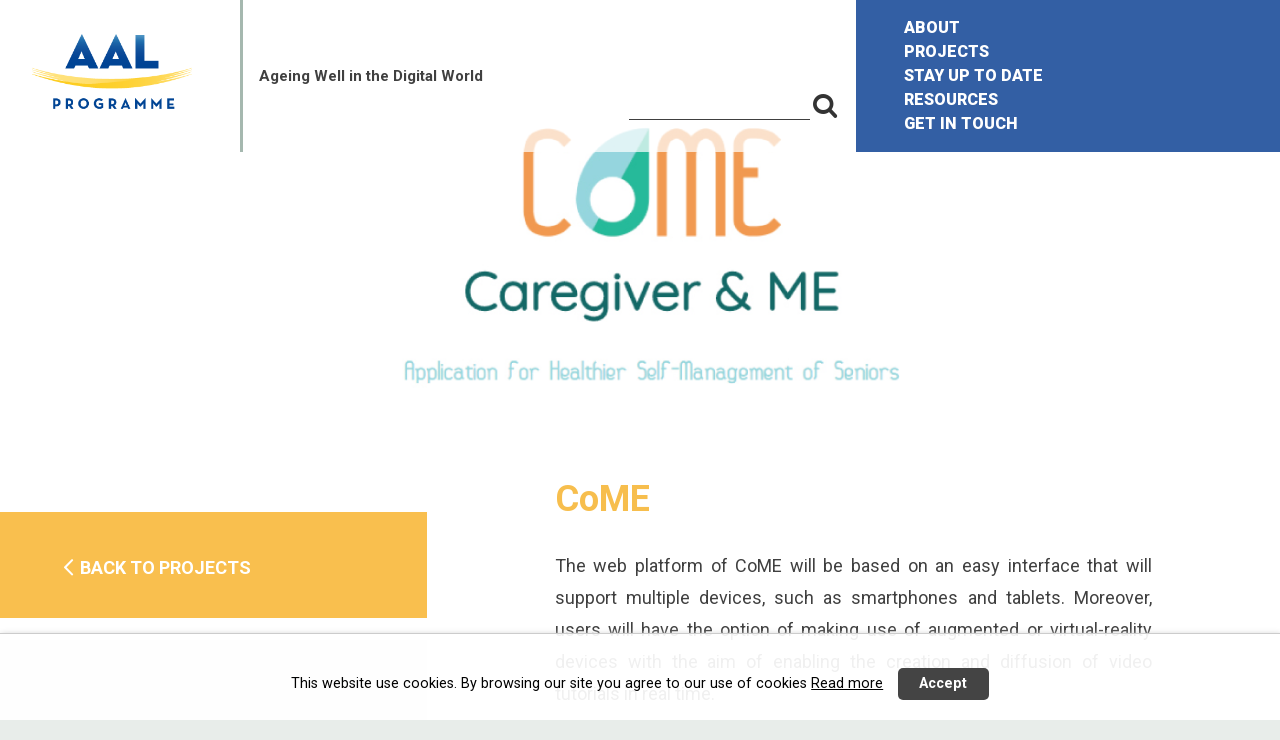

--- FILE ---
content_type: text/html; charset=UTF-8
request_url: https://www.aal-europe.eu/projects/come/
body_size: 9605
content:
	<!doctype html>
<html lang="en-US" itemscope itemtype="http://schema.org/WebPage">
	<head>
		<meta charset="UTF-8">
		<meta name="viewport" content="width=device-width, initial-scale=1">
		<link rel="profile" href="http://gmpg.org/xfn/11">

		<meta name='robots' content='index, follow, max-image-preview:large, max-snippet:-1, max-video-preview:-1' />

	<!-- This site is optimized with the Yoast SEO plugin v26.6 - https://yoast.com/wordpress/plugins/seo/ -->
	<title>CoME - AAL Programme</title>
	<link rel="canonical" href="http://www.aal-europe.eu/projects/come/" />
	<meta property="og:locale" content="en_US" />
	<meta property="og:type" content="article" />
	<meta property="og:title" content="CoME - AAL Programme" />
	<meta property="og:description" content="The web platform of CoME will be based on an easy interface that will support multiple devices, such as smartphones and tablets. Moreover, users will have the option of making use of augmented or virtual-reality devices with the aim of enabling the creation and diffusion of video tutorials in real time. It will also embrace [&hellip;]" />
	<meta property="og:url" content="http://www.aal-europe.eu/projects/come/" />
	<meta property="og:site_name" content="AAL Programme" />
	<meta property="article:modified_time" content="2019-08-02T12:10:46+00:00" />
	<meta property="og:image" content="http://www.aal-europe.eu/wp-content/uploads/2018/11/Projects_COME1.jpg" />
	<meta property="og:image:width" content="1400" />
	<meta property="og:image:height" content="700" />
	<meta property="og:image:type" content="image/jpeg" />
	<meta name="twitter:card" content="summary_large_image" />
	<meta name="twitter:label1" content="Est. reading time" />
	<meta name="twitter:data1" content="1 minute" />
	<script type="application/ld+json" class="yoast-schema-graph">{"@context":"https://schema.org","@graph":[{"@type":"WebPage","@id":"http://www.aal-europe.eu/projects/come/","url":"http://www.aal-europe.eu/projects/come/","name":"CoME - AAL Programme","isPartOf":{"@id":"https://www.aal-europe.eu/#website"},"primaryImageOfPage":{"@id":"http://www.aal-europe.eu/projects/come/#primaryimage"},"image":{"@id":"http://www.aal-europe.eu/projects/come/#primaryimage"},"thumbnailUrl":"https://www.aal-europe.eu/wp-content/uploads/2018/11/Projects_COME1.jpg","datePublished":"2018-11-23T14:52:54+00:00","dateModified":"2019-08-02T12:10:46+00:00","breadcrumb":{"@id":"http://www.aal-europe.eu/projects/come/#breadcrumb"},"inLanguage":"en-US","potentialAction":[{"@type":"ReadAction","target":["http://www.aal-europe.eu/projects/come/"]}]},{"@type":"ImageObject","inLanguage":"en-US","@id":"http://www.aal-europe.eu/projects/come/#primaryimage","url":"https://www.aal-europe.eu/wp-content/uploads/2018/11/Projects_COME1.jpg","contentUrl":"https://www.aal-europe.eu/wp-content/uploads/2018/11/Projects_COME1.jpg","width":1400,"height":700},{"@type":"BreadcrumbList","@id":"http://www.aal-europe.eu/projects/come/#breadcrumb","itemListElement":[{"@type":"ListItem","position":1,"name":"Home","item":"https://www.aal-europe.eu/"},{"@type":"ListItem","position":2,"name":"Projects","item":"https://www.aal-europe.eu/projects/"},{"@type":"ListItem","position":3,"name":"CoME"}]},{"@type":"WebSite","@id":"https://www.aal-europe.eu/#website","url":"https://www.aal-europe.eu/","name":"AAL Programme","description":"Active and Assisted Living Programme ICT for ageing well.","publisher":{"@id":"https://www.aal-europe.eu/#organization"},"potentialAction":[{"@type":"SearchAction","target":{"@type":"EntryPoint","urlTemplate":"https://www.aal-europe.eu/?s={search_term_string}"},"query-input":{"@type":"PropertyValueSpecification","valueRequired":true,"valueName":"search_term_string"}}],"inLanguage":"en-US"},{"@type":"Organization","@id":"https://www.aal-europe.eu/#organization","name":"AAL Programme","url":"https://www.aal-europe.eu/","logo":{"@type":"ImageObject","inLanguage":"en-US","@id":"https://www.aal-europe.eu/#/schema/logo/image/","url":"https://www.aal-europe.eu/wp-content/uploads/2018/05/aal_logo_3.png","contentUrl":"https://www.aal-europe.eu/wp-content/uploads/2018/05/aal_logo_3.png","width":276,"height":133,"caption":"AAL Programme"},"image":{"@id":"https://www.aal-europe.eu/#/schema/logo/image/"}}]}</script>
	<!-- / Yoast SEO plugin. -->


<link rel='dns-prefetch' href='//fonts.googleapis.com' />
<link rel="alternate" type="application/rss+xml" title="AAL Programme &raquo; Feed" href="https://www.aal-europe.eu/feed/" />
<link rel="alternate" type="application/rss+xml" title="AAL Programme &raquo; Comments Feed" href="https://www.aal-europe.eu/comments/feed/" />
<link rel="alternate" title="oEmbed (JSON)" type="application/json+oembed" href="https://www.aal-europe.eu/wp-json/oembed/1.0/embed?url=https%3A%2F%2Fwww.aal-europe.eu%2Fprojects%2Fcome%2F" />
<link rel="alternate" title="oEmbed (XML)" type="text/xml+oembed" href="https://www.aal-europe.eu/wp-json/oembed/1.0/embed?url=https%3A%2F%2Fwww.aal-europe.eu%2Fprojects%2Fcome%2F&#038;format=xml" />
<style id='wp-img-auto-sizes-contain-inline-css' type='text/css'>
img:is([sizes=auto i],[sizes^="auto," i]){contain-intrinsic-size:3000px 1500px}
/*# sourceURL=wp-img-auto-sizes-contain-inline-css */
</style>
<link rel='stylesheet' id='wp-block-library-css' href='https://www.aal-europe.eu/wp-includes/css/dist/block-library/style.min.css?ver=8a424e83329e05e988e5e51ae0be696a' type='text/css' media='all' />
<style id='classic-theme-styles-inline-css' type='text/css'>
/*! This file is auto-generated */
.wp-block-button__link{color:#fff;background-color:#32373c;border-radius:9999px;box-shadow:none;text-decoration:none;padding:calc(.667em + 2px) calc(1.333em + 2px);font-size:1.125em}.wp-block-file__button{background:#32373c;color:#fff;text-decoration:none}
/*# sourceURL=/wp-includes/css/classic-themes.min.css */
</style>
<style id='global-styles-inline-css' type='text/css'>
:root{--wp--preset--aspect-ratio--square: 1;--wp--preset--aspect-ratio--4-3: 4/3;--wp--preset--aspect-ratio--3-4: 3/4;--wp--preset--aspect-ratio--3-2: 3/2;--wp--preset--aspect-ratio--2-3: 2/3;--wp--preset--aspect-ratio--16-9: 16/9;--wp--preset--aspect-ratio--9-16: 9/16;--wp--preset--color--black: #000000;--wp--preset--color--cyan-bluish-gray: #abb8c3;--wp--preset--color--white: #ffffff;--wp--preset--color--pale-pink: #f78da7;--wp--preset--color--vivid-red: #cf2e2e;--wp--preset--color--luminous-vivid-orange: #ff6900;--wp--preset--color--luminous-vivid-amber: #fcb900;--wp--preset--color--light-green-cyan: #7bdcb5;--wp--preset--color--vivid-green-cyan: #00d084;--wp--preset--color--pale-cyan-blue: #8ed1fc;--wp--preset--color--vivid-cyan-blue: #0693e3;--wp--preset--color--vivid-purple: #9b51e0;--wp--preset--gradient--vivid-cyan-blue-to-vivid-purple: linear-gradient(135deg,rgb(6,147,227) 0%,rgb(155,81,224) 100%);--wp--preset--gradient--light-green-cyan-to-vivid-green-cyan: linear-gradient(135deg,rgb(122,220,180) 0%,rgb(0,208,130) 100%);--wp--preset--gradient--luminous-vivid-amber-to-luminous-vivid-orange: linear-gradient(135deg,rgb(252,185,0) 0%,rgb(255,105,0) 100%);--wp--preset--gradient--luminous-vivid-orange-to-vivid-red: linear-gradient(135deg,rgb(255,105,0) 0%,rgb(207,46,46) 100%);--wp--preset--gradient--very-light-gray-to-cyan-bluish-gray: linear-gradient(135deg,rgb(238,238,238) 0%,rgb(169,184,195) 100%);--wp--preset--gradient--cool-to-warm-spectrum: linear-gradient(135deg,rgb(74,234,220) 0%,rgb(151,120,209) 20%,rgb(207,42,186) 40%,rgb(238,44,130) 60%,rgb(251,105,98) 80%,rgb(254,248,76) 100%);--wp--preset--gradient--blush-light-purple: linear-gradient(135deg,rgb(255,206,236) 0%,rgb(152,150,240) 100%);--wp--preset--gradient--blush-bordeaux: linear-gradient(135deg,rgb(254,205,165) 0%,rgb(254,45,45) 50%,rgb(107,0,62) 100%);--wp--preset--gradient--luminous-dusk: linear-gradient(135deg,rgb(255,203,112) 0%,rgb(199,81,192) 50%,rgb(65,88,208) 100%);--wp--preset--gradient--pale-ocean: linear-gradient(135deg,rgb(255,245,203) 0%,rgb(182,227,212) 50%,rgb(51,167,181) 100%);--wp--preset--gradient--electric-grass: linear-gradient(135deg,rgb(202,248,128) 0%,rgb(113,206,126) 100%);--wp--preset--gradient--midnight: linear-gradient(135deg,rgb(2,3,129) 0%,rgb(40,116,252) 100%);--wp--preset--font-size--small: 13px;--wp--preset--font-size--medium: 20px;--wp--preset--font-size--large: 36px;--wp--preset--font-size--x-large: 42px;--wp--preset--spacing--20: 0.44rem;--wp--preset--spacing--30: 0.67rem;--wp--preset--spacing--40: 1rem;--wp--preset--spacing--50: 1.5rem;--wp--preset--spacing--60: 2.25rem;--wp--preset--spacing--70: 3.38rem;--wp--preset--spacing--80: 5.06rem;--wp--preset--shadow--natural: 6px 6px 9px rgba(0, 0, 0, 0.2);--wp--preset--shadow--deep: 12px 12px 50px rgba(0, 0, 0, 0.4);--wp--preset--shadow--sharp: 6px 6px 0px rgba(0, 0, 0, 0.2);--wp--preset--shadow--outlined: 6px 6px 0px -3px rgb(255, 255, 255), 6px 6px rgb(0, 0, 0);--wp--preset--shadow--crisp: 6px 6px 0px rgb(0, 0, 0);}:where(.is-layout-flex){gap: 0.5em;}:where(.is-layout-grid){gap: 0.5em;}body .is-layout-flex{display: flex;}.is-layout-flex{flex-wrap: wrap;align-items: center;}.is-layout-flex > :is(*, div){margin: 0;}body .is-layout-grid{display: grid;}.is-layout-grid > :is(*, div){margin: 0;}:where(.wp-block-columns.is-layout-flex){gap: 2em;}:where(.wp-block-columns.is-layout-grid){gap: 2em;}:where(.wp-block-post-template.is-layout-flex){gap: 1.25em;}:where(.wp-block-post-template.is-layout-grid){gap: 1.25em;}.has-black-color{color: var(--wp--preset--color--black) !important;}.has-cyan-bluish-gray-color{color: var(--wp--preset--color--cyan-bluish-gray) !important;}.has-white-color{color: var(--wp--preset--color--white) !important;}.has-pale-pink-color{color: var(--wp--preset--color--pale-pink) !important;}.has-vivid-red-color{color: var(--wp--preset--color--vivid-red) !important;}.has-luminous-vivid-orange-color{color: var(--wp--preset--color--luminous-vivid-orange) !important;}.has-luminous-vivid-amber-color{color: var(--wp--preset--color--luminous-vivid-amber) !important;}.has-light-green-cyan-color{color: var(--wp--preset--color--light-green-cyan) !important;}.has-vivid-green-cyan-color{color: var(--wp--preset--color--vivid-green-cyan) !important;}.has-pale-cyan-blue-color{color: var(--wp--preset--color--pale-cyan-blue) !important;}.has-vivid-cyan-blue-color{color: var(--wp--preset--color--vivid-cyan-blue) !important;}.has-vivid-purple-color{color: var(--wp--preset--color--vivid-purple) !important;}.has-black-background-color{background-color: var(--wp--preset--color--black) !important;}.has-cyan-bluish-gray-background-color{background-color: var(--wp--preset--color--cyan-bluish-gray) !important;}.has-white-background-color{background-color: var(--wp--preset--color--white) !important;}.has-pale-pink-background-color{background-color: var(--wp--preset--color--pale-pink) !important;}.has-vivid-red-background-color{background-color: var(--wp--preset--color--vivid-red) !important;}.has-luminous-vivid-orange-background-color{background-color: var(--wp--preset--color--luminous-vivid-orange) !important;}.has-luminous-vivid-amber-background-color{background-color: var(--wp--preset--color--luminous-vivid-amber) !important;}.has-light-green-cyan-background-color{background-color: var(--wp--preset--color--light-green-cyan) !important;}.has-vivid-green-cyan-background-color{background-color: var(--wp--preset--color--vivid-green-cyan) !important;}.has-pale-cyan-blue-background-color{background-color: var(--wp--preset--color--pale-cyan-blue) !important;}.has-vivid-cyan-blue-background-color{background-color: var(--wp--preset--color--vivid-cyan-blue) !important;}.has-vivid-purple-background-color{background-color: var(--wp--preset--color--vivid-purple) !important;}.has-black-border-color{border-color: var(--wp--preset--color--black) !important;}.has-cyan-bluish-gray-border-color{border-color: var(--wp--preset--color--cyan-bluish-gray) !important;}.has-white-border-color{border-color: var(--wp--preset--color--white) !important;}.has-pale-pink-border-color{border-color: var(--wp--preset--color--pale-pink) !important;}.has-vivid-red-border-color{border-color: var(--wp--preset--color--vivid-red) !important;}.has-luminous-vivid-orange-border-color{border-color: var(--wp--preset--color--luminous-vivid-orange) !important;}.has-luminous-vivid-amber-border-color{border-color: var(--wp--preset--color--luminous-vivid-amber) !important;}.has-light-green-cyan-border-color{border-color: var(--wp--preset--color--light-green-cyan) !important;}.has-vivid-green-cyan-border-color{border-color: var(--wp--preset--color--vivid-green-cyan) !important;}.has-pale-cyan-blue-border-color{border-color: var(--wp--preset--color--pale-cyan-blue) !important;}.has-vivid-cyan-blue-border-color{border-color: var(--wp--preset--color--vivid-cyan-blue) !important;}.has-vivid-purple-border-color{border-color: var(--wp--preset--color--vivid-purple) !important;}.has-vivid-cyan-blue-to-vivid-purple-gradient-background{background: var(--wp--preset--gradient--vivid-cyan-blue-to-vivid-purple) !important;}.has-light-green-cyan-to-vivid-green-cyan-gradient-background{background: var(--wp--preset--gradient--light-green-cyan-to-vivid-green-cyan) !important;}.has-luminous-vivid-amber-to-luminous-vivid-orange-gradient-background{background: var(--wp--preset--gradient--luminous-vivid-amber-to-luminous-vivid-orange) !important;}.has-luminous-vivid-orange-to-vivid-red-gradient-background{background: var(--wp--preset--gradient--luminous-vivid-orange-to-vivid-red) !important;}.has-very-light-gray-to-cyan-bluish-gray-gradient-background{background: var(--wp--preset--gradient--very-light-gray-to-cyan-bluish-gray) !important;}.has-cool-to-warm-spectrum-gradient-background{background: var(--wp--preset--gradient--cool-to-warm-spectrum) !important;}.has-blush-light-purple-gradient-background{background: var(--wp--preset--gradient--blush-light-purple) !important;}.has-blush-bordeaux-gradient-background{background: var(--wp--preset--gradient--blush-bordeaux) !important;}.has-luminous-dusk-gradient-background{background: var(--wp--preset--gradient--luminous-dusk) !important;}.has-pale-ocean-gradient-background{background: var(--wp--preset--gradient--pale-ocean) !important;}.has-electric-grass-gradient-background{background: var(--wp--preset--gradient--electric-grass) !important;}.has-midnight-gradient-background{background: var(--wp--preset--gradient--midnight) !important;}.has-small-font-size{font-size: var(--wp--preset--font-size--small) !important;}.has-medium-font-size{font-size: var(--wp--preset--font-size--medium) !important;}.has-large-font-size{font-size: var(--wp--preset--font-size--large) !important;}.has-x-large-font-size{font-size: var(--wp--preset--font-size--x-large) !important;}
:where(.wp-block-post-template.is-layout-flex){gap: 1.25em;}:where(.wp-block-post-template.is-layout-grid){gap: 1.25em;}
:where(.wp-block-term-template.is-layout-flex){gap: 1.25em;}:where(.wp-block-term-template.is-layout-grid){gap: 1.25em;}
:where(.wp-block-columns.is-layout-flex){gap: 2em;}:where(.wp-block-columns.is-layout-grid){gap: 2em;}
:root :where(.wp-block-pullquote){font-size: 1.5em;line-height: 1.6;}
/*# sourceURL=global-styles-inline-css */
</style>
<link rel='stylesheet' id='slash-admin-fonts-css' href='//fonts.googleapis.com/css?family=Roboto%3A400%2C700%2C900&#038;ver=8a424e83329e05e988e5e51ae0be696a' type='text/css' media='all' />
<link rel='stylesheet' id='table-addons-for-elementor-css' href='https://www.aal-europe.eu/wp-content/plugins/table-addons-for-elementor/public/css/table-addons-for-elementor-public.css?ver=2.1.5' type='text/css' media='all' />
<link rel='stylesheet' id='aaleurope-style-css' href='https://www.aal-europe.eu/wp-content/themes/aaleurope/style.css?ver=8a424e83329e05e988e5e51ae0be696a' type='text/css' media='all' />
<link rel='stylesheet' id='font-awesome-css' href='https://www.aal-europe.eu/wp-content/plugins/elementor/assets/lib/font-awesome/css/font-awesome.min.css?ver=4.7.0' type='text/css' media='all' />
<link rel='stylesheet' id='aaleurope-datatables-css' href='https://www.aal-europe.eu/wp-content/themes/aaleurope/js/vendor/datatables/datatables.css?ver=8a424e83329e05e988e5e51ae0be696a' type='text/css' media='all' />
<script type="text/javascript" src="https://www.aal-europe.eu/wp-includes/js/jquery/jquery.min.js?ver=3.7.1" id="jquery-core-js"></script>
<script type="text/javascript" src="https://www.aal-europe.eu/wp-includes/js/jquery/jquery-migrate.min.js?ver=3.4.1" id="jquery-migrate-js"></script>
<link rel="https://api.w.org/" href="https://www.aal-europe.eu/wp-json/" /><link rel="EditURI" type="application/rsd+xml" title="RSD" href="https://www.aal-europe.eu/xmlrpc.php?rsd" />

<link rel='shortlink' href='https://www.aal-europe.eu/?p=9235' />
<!-- Global site tag (gtag.js) - Google Analytics -->
<script async src="https://www.googletagmanager.com/gtag/js?id=UA-21798207-1"></script>
<script>
  window.dataLayer = window.dataLayer || [];
  function gtag(){dataLayer.push(arguments);}
  gtag('js', new Date());

  gtag('config', 'UA-21798207-1');
</script>
<!-- Facebook Pixel Code -->
<script>
  !function(f,b,e,v,n,t,s)
  {if(f.fbq)return;n=f.fbq=function(){n.callMethod?
  n.callMethod.apply(n,arguments):n.queue.push(arguments)};
  if(!f._fbq)f._fbq=n;n.push=n;n.loaded=!0;n.version='2.0';
  n.queue=[];t=b.createElement(e);t.async=!0;
  t.src=v;s=b.getElementsByTagName(e)[0];
  s.parentNode.insertBefore(t,s)}(window, document,'script',
  'https://connect.facebook.net/en_US/fbevents.js');
  fbq('init', '817774781894389');
  fbq('track', 'PageView');
</script>
<noscript><img height="1" width="1" style="display:none"
  src="https://www.facebook.com/tr?id=817774781894389&ev=PageView&noscript=1"
/></noscript>
<!-- End Facebook Pixel Code --><meta name="generator" content="Elementor 3.34.0; features: additional_custom_breakpoints; settings: css_print_method-external, google_font-enabled, font_display-auto">
			<style>
				.e-con.e-parent:nth-of-type(n+4):not(.e-lazyloaded):not(.e-no-lazyload),
				.e-con.e-parent:nth-of-type(n+4):not(.e-lazyloaded):not(.e-no-lazyload) * {
					background-image: none !important;
				}
				@media screen and (max-height: 1024px) {
					.e-con.e-parent:nth-of-type(n+3):not(.e-lazyloaded):not(.e-no-lazyload),
					.e-con.e-parent:nth-of-type(n+3):not(.e-lazyloaded):not(.e-no-lazyload) * {
						background-image: none !important;
					}
				}
				@media screen and (max-height: 640px) {
					.e-con.e-parent:nth-of-type(n+2):not(.e-lazyloaded):not(.e-no-lazyload),
					.e-con.e-parent:nth-of-type(n+2):not(.e-lazyloaded):not(.e-no-lazyload) * {
						background-image: none !important;
					}
				}
			</style>
			<link rel="icon" href="https://www.aal-europe.eu/wp-content/uploads/2018/05/cropped-aal_logo_3-32x32.png" sizes="32x32" />
<link rel="icon" href="https://www.aal-europe.eu/wp-content/uploads/2018/05/cropped-aal_logo_3-192x192.png" sizes="192x192" />
<link rel="apple-touch-icon" href="https://www.aal-europe.eu/wp-content/uploads/2018/05/cropped-aal_logo_3-180x180.png" />
<meta name="msapplication-TileImage" content="https://www.aal-europe.eu/wp-content/uploads/2018/05/cropped-aal_logo_3-270x270.png" />
<style>#slashadmin_eucookielaw{display:block;position:fixed;width:100%;text-align:center;padding:1.5em 1em 0 1em;font-size:90%;z-index:999999;opacity:0;transition:all .6s ease-in-out}#slashadmin_eucookielaw.open{opacity:1}#slashadmin_eucookielaw p{margin-bottom:1.5em;line-height:2em}#slashadmin_removecookie{padding:.5em 1.5em;margin-left:1em;border-radius:5px;cursor:pointer;font-weight:700}#slashadmin_eucookielaw.cl_bottom{bottom:0;margin-bottom:-999px}#slashadmin_eucookielaw.cl_bottom.cl_visible{margin-bottom:0}#slashadmin_eucookielaw.cl_bottom.cl_light{border-top:1px solid #ccc}#slashadmin_eucookielaw.cl_top{top:0;margin-top:-999px}#slashadmin_eucookielaw.cl_top.cl_visible{margin-top:0}#slashadmin_eucookielaw.cl_top.cl_light{border-bottom:1px solid #ccc}#slashadmin_eucookielaw.cl_right{bottom:0;margin-bottom:-999px;right:1em;max-width:320px;width:80%;border-radius:5px 5px 0 0}#slashadmin_eucookielaw.cl_right.cl_visible{margin-bottom:0}#slashadmin_eucookielaw.cl_right #slashadmin_removecookie{display:block;margin-top:1em}#slashadmin_eucookielaw.cl_right.cl_light{border:1px solid #ccc}#slashadmin_eucookielaw.cl_dark{background:rgba(0,0,0,.85);color:#fff;box-shadow:1px 1px 6px #000}#slashadmin_eucookielaw.cl_dark #slashadmin_cookiemore{color:#fff}#slashadmin_eucookielaw.cl_dark #slashadmin_removecookie{background:#ffcb00;color:#000}#slashadmin_eucookielaw.cl_light{background:rgba(255,255,255,.92);color:#000;box-shadow:1px 1px 6px #ccc}#slashadmin_eucookielaw.cl_light #slashadmin_cookiemore{color:#000}#slashadmin_eucookielaw.cl_light #slashadmin_removecookie{background:#444;color:#fff}</style>	</head>

<body class="wp-singular project-template-default single single-project postid-9235 wp-custom-logo wp-theme-aaleurope  not-home elementor-default elementor-kit-16753">
<div id="page" class="site">
	<a class="skip-link screen-reader-text" href="#content">Skip to content</a>

	<header id="masthead" class="site-header container">
		<div class="site-branding">
			<a href="https://www.aal-europe.eu/" class="custom-logo-link" rel="home"><img width="276" height="133" src="https://www.aal-europe.eu/wp-content/uploads/2018/05/aal_logo_3.png" class="custom-logo" alt="AAL Programme" decoding="async" /></a>		</div><!-- .site-branding -->
		<div class="site-description">
			<h1>Ageing Well in the Digital World</h1>		</div>
		<div class="searchbox">
			
<form role="search" method="get" class="search-form" action="https://www.aal-europe.eu/">
	<label>
		<span class="screen-reader-text">Search for:</span>
		<input type="search" class="search-field"
		       placeholder=""
		       value="" name="s"
		       title="Search for:" />
	</label>
	<button class="search-btn"><span class="icon icon-search"><span class="screen-reader-text">Search for:</span></span></button>
</form>
		</div>
		<div class="navigation-container">
			<nav id="site-navigation" class="main-navigation">
				<button class="menu-toggle" aria-controls="primary-menu" aria-expanded="false">
					<span class="menu-icon">
						<span class="first"></span>
						<span class="second"></span>
						<span class="third"></span>
					</span>
					<span class="screen-reader-text">Menu</span>
				</button>				<div class="menu-container">
					<div class="menu-primary-menu-container"><ul id="primary-menu" class="menu"><li id="menu-item-6982" class="menu-item menu-item-type-post_type menu-item-object-page menu-item-6982"><a href="https://www.aal-europe.eu/about/">ABOUT</a></li>
<li id="menu-item-7255" class="menu-item menu-item-type-post_type menu-item-object-page menu-item-7255"><a href="https://www.aal-europe.eu/projects-main/">PROJECTS</a></li>
<li id="menu-item-8631" class="menu-item menu-item-type-post_type menu-item-object-page current_page_parent menu-item-8631"><a href="https://www.aal-europe.eu/stay-up-to-date/news-events/">STAY UP TO DATE</a></li>
<li id="menu-item-14062" class="menu-item menu-item-type-custom menu-item-object-custom menu-item-14062"><a href="https://www.aal-europe.eu/projects-main/support-to-projects-intro/">RESOURCES</a></li>
<li id="menu-item-7169" class="menu-item menu-item-type-post_type menu-item-object-page menu-item-7169"><a href="https://www.aal-europe.eu/contacts/">GET IN TOUCH</a></li>
</ul></div>					
<form role="search" method="get" class="search-form" action="https://www.aal-europe.eu/">
	<label>
		<span class="screen-reader-text">Search for:</span>
		<input type="search" class="search-field"
		       placeholder=""
		       value="" name="s"
		       title="Search for:" />
	</label>
	<button class="search-btn"><span class="icon icon-search"><span class="screen-reader-text">Search for:</span></span></button>
</form>
				</div>
			</nav><!-- #site-navigation -->
		</div>
	</header><!-- #masthead -->

	<div id="content" class="site-content">


	<section class="hero tmpl-component-hero" >

					<div class="carousel-cell">
				<div class="image-container">
					<img width="1400" height="700" src="https://www.aal-europe.eu/wp-content/uploads/2018/11/Projects_COME1.jpg" class="attachment-slideshow size-slideshow wp-post-image" alt="" decoding="async" srcset="https://www.aal-europe.eu/wp-content/uploads/2018/11/Projects_COME1.jpg 1400w, https://www.aal-europe.eu/wp-content/uploads/2018/11/Projects_COME1-650x325.jpg 650w, https://www.aal-europe.eu/wp-content/uploads/2018/11/Projects_COME1-768x384.jpg 768w" sizes="(max-width: 1400px) 100vw, 1400px" />				</div>
							</div>
		
	</section>

    <div id="primary" class="content-area">
        <main id="main" class="site-main container">

			
<article id="post-9235" class="post-9235 project type-project status-publish has-post-thumbnail hentry country-hungary country-netherlands country-spain country-switzerland area-health-care area-work-training area-information-communication area-safety-security area-vitality-abilities call-call-2014 technology-sensors technology-interacting technology-reasoning technology-acting">

    <div class="entry-main-content-container">
		<div class="sidebar-nav-container tmpl-component-side-nav" >
    <div class="fixed-container">
		<a href="http://www.aal-europe.eu/projects-main/"  class="backbtn">BACK TO PROJECTS</a>					    </div>
</div>
        <div class="entry-content main">

            <header class="entry-header">
				<h1 class="entry-title">CoME</h1>            </header><!-- .entry-header -->


			<p style="text-align: justify;">The web platform of CoME will be based on an easy interface that will support multiple devices, such as smartphones and tablets. Moreover, users will have the option of making use of augmented or virtual-reality devices with the aim of enabling the creation and diffusion of video tutorials in real time.</p>
<p style="text-align: justify;">It will also embrace the developments in personalised, miniaturised wearable sensors that will allow seniors to carry out adequate self-reports whenever appropriate for self-management and disease prevention. Moreover, to ease the care task distribution among caregivers, an intelligent search engine based on ontologies and conceptual schemes, will allow selecting suitable caregivers based on experience and location.</p>
<p style="text-align: justify;">All these features will be evaluated in field trials with end-users representing seniors and caregivers with a diversity of skills as well as socio-demographic and cultural backgrounds.</p>
			                <footer class="entry-footer">
					                </footer><!-- .entry-footer -->
			        </div>


    </div>
	
	<div class="entry-content block tmpl-block-content" >
		<h2>Objectives</h2>
<p style="text-align: justify;">The CoME project provides a solution to reduce the number of seniors that demand care services by way of disease prevention and health self-management. Through miniaturised always-on sensors, seniors will be allowed to self-report themselves whenever appropriate in a non-intrusive way and send this information to professional caregivers to predict long-term state thanks to the analysis of these activity patterns.</p>
<p style="text-align: justify;">It also eases the work of informal caregivers providing them with care tutorials and a match-making tool that facilitates care distribution between them and other caregivers.</p>
	</div>


	<div class="entry-content block tmpl-block-content" >
		<h2>Expected results and impact</h2>
<ul>
<li style="text-align: justify;">Reducing the number of seniors that will demand for care through disease prevention and health self-management</li>
<li style="text-align: justify;">Easing the access to care services by seniors to obtain a high-quality care at home and in the community</li>
<li style="text-align: justify;">Extracting interesting conclusions from the analysis of users’ activity patterns</li>
<li style="text-align: justify;">Improving informal caregivers and professionals support</li>
<li style="text-align: justify;">Reducing informal caregivers working charge</li>
</ul>
	</div>


	<div class="table block tmpl-block-table"  data-order="">
					<p class="table-title">Partners</p>
							<div class="table-description"><p>Partners involved in the CoME project</p>
</div>
				<table>
			<thead>
			<tr>
				<th>Organization</th>
				<th>Type</th>
				<th>Country</th>
				<th>Website</th>
			</tr>
			</thead>
							<tr>
					<td>HI-Iberia Ingenieria y Proyectos SL</td>
					<td>SME</td>
					<td>Spain</td>
					<td><a href="http://www.hi-iberia.es"  target="_blank">www.hi-iberia.es</a></td>
				</tr>
							<tr>
					<td>Biomedical Research Institute for Health in Lleida</td>
					<td>End User</td>
					<td>Spain</td>
					<td><a href="http://www.irblleida.org"  target="_blank">www.irblleida.org</a></td>
				</tr>
							<tr>
					<td>University of Geneva</td>
					<td>R&D</td>
					<td>Switzerland</td>
					<td><a href="http://www.unige.ch/gsem/isi"  target="_blank">www.unige.ch</a></td>
				</tr>
							<tr>
					<td>Vigisense</td>
					<td>SME</td>
					<td>Switzerland</td>
					<td><a href="http://www.vigisense.com"  target="_blank">www.vigisense.com</a></td>
				</tr>
							<tr>
					<td>ConnectedCare services BV</td>
					<td>SME</td>
					<td>The Netherlands</td>
					<td><a href="http://www.connectedcare.nl"  target="_blank">www.connectedcare.nl</a></td>
				</tr>
							<tr>
					<td>Pannon Business Network Assciation</td>
					<td>End User</td>
					<td>Hungary</td>
					<td><a href="http://www.pbn.hu"  target="_blank">www.pbn.hu</a></td>
				</tr>
					</table>
	</div>


	<div class="entry-content block tmpl-block-content" >
		<ul>
<li><strong>Project name: </strong>Caregivers and Me, CoME</li>
<li><strong>Website:</strong>  <a href="http://www.come-aal.eu">www.come-aal.eu</a></li>
<li><strong>Coordinator</strong><strong>:</strong> HI-Iberia Ingeniería y Proyectos SL</li>
<li><strong>Duration</strong><strong>: </strong>36 months</li>
<li><strong>Starting Date</strong><strong>:</strong> 01.12.2015</li>
<li><strong>Total budget</strong><strong>:</strong> € 2.338.834,53€</li>
<li><strong>Public contribution</strong><strong>:</strong> € 1.320.650,98€</li>
</ul>
	</div>


	<div class="entry-content block tmpl-block-content" >
		<h1>Contact</h1>
<p><strong>Inmaculada Luengo</strong></p>
<p>E.: <a href="mailto:iluengo@hi-iberia.es">iluengo@hi-iberia.es</a></p>
<p>T.: +34 91 458 51 19</p>
	</div>


</article><!-- #post-9235 -->

        </main><!-- #main -->
    </div><!-- #primary -->



	<div class="top-btn tmpl-component-top-btn"  id="backtop">
		<a href="#page"><span class="icon icon-up"></span></a>
	</div>

</div><!-- #content -->

<footer id="colophon" class="site-footer container">

	
<section class="footer-col contact tmpl-footer-contact" >
	<h3>CONTACT</h3>	<p>AAL Association</p>    <ul>
		<li class="address"><p>2-4 Schuman Round-About<br />
1040 Brussels, Belgium</p>
</li><li class="email">info@aal-europe.eu</li>    </ul>
</section>	<section class="footer-col links tmpl-footer-links" >
	        <div class="content">
            <p>Active Assisted Living Programme<br />
Ageing Well in the Digital World</p>
        </div>
		<ul id="footer-menu" class="footer-menu"><li id="menu-item-7025" class="menu-item menu-item-type-post_type menu-item-object-page menu-item-7025"><a href="https://www.aal-europe.eu/legal-disclaimer/">Legal Disclaimer</a></li>
</ul></section>	

<section class="footer-col social tmpl-footer-social" >
    <!--<a href="#" class="calendar">
        <span class="icon icon-calendar"><span class="screen-reader-text">Calendar</span></span>
    </a>-->
    <div class="blocks-container">
		<!---->
        <div class="social-container">
			<!--<h4>Social media</h4>-->
            <ul>
				<li class="linkedin">
                            <a href="https://www.linkedin.com/in/aalprogramme/" target="_blank">
                                <span class="icon icon-linkedin">
                                    <span class="screen-reader-text">Linkedin</span>
                                </span>
                            </a>
                        </li>
            </ul>
        </div>
    </div>
</section>
</footer><!-- #colophon -->
</div><!-- #page -->

<script type="speculationrules">
{"prefetch":[{"source":"document","where":{"and":[{"href_matches":"/*"},{"not":{"href_matches":["/wp-*.php","/wp-admin/*","/wp-content/uploads/*","/wp-content/*","/wp-content/plugins/*","/wp-content/themes/aaleurope/*","/*\\?(.+)"]}},{"not":{"selector_matches":"a[rel~=\"nofollow\"]"}},{"not":{"selector_matches":".no-prefetch, .no-prefetch a"}}]},"eagerness":"conservative"}]}
</script>
<div id="slashadmin_eucookielaw" class="cl_bottom cl_light open">
					<p>This website use cookies. By browsing our site you agree to our use of cookies <a id="slashadmin_cookiemore" href="https://www.aal-europe.eu/legal-disclaimer/">Read more</a><span id="slashadmin_removecookie">Accept</span></p>
				</div><script>
					"use strict";
					(function () {
					    function SetCookie( c_name, value, expiredays ) {
					        let exdate = new Date();
					        exdate.setDate( exdate.getDate() + expiredays );
					        document.cookie = c_name + "=" + encodeURI(value) + ";path=/" + ((expiredays === null) ? "" : ";sameSite=Strict;expires="+exdate.toUTCString());
					    }
					    window.addEventListener("load", function() {
							const cookieBox = document.getElementById("slashadmin_eucookielaw");
							const removeCookie = document.getElementById("slashadmin_removecookie");
					        if( document.cookie.indexOf("eucookie") === -1 ) {
					            cookieBox.classList.add("cl_visible");
					        }
					        removeCookie.onclick = function() {
					            SetCookie( "eucookie", "eucookie", 365*100 );
					            cookieBox.classList.remove("open");
					            setTimeout(function () {
									cookieBox.parentNode.removeChild(cookieBox);
								},600);
					        }
						});
					})();
				</script>			<script>
				const lazyloadRunObserver = () => {
					const lazyloadBackgrounds = document.querySelectorAll( `.e-con.e-parent:not(.e-lazyloaded)` );
					const lazyloadBackgroundObserver = new IntersectionObserver( ( entries ) => {
						entries.forEach( ( entry ) => {
							if ( entry.isIntersecting ) {
								let lazyloadBackground = entry.target;
								if( lazyloadBackground ) {
									lazyloadBackground.classList.add( 'e-lazyloaded' );
								}
								lazyloadBackgroundObserver.unobserve( entry.target );
							}
						});
					}, { rootMargin: '200px 0px 200px 0px' } );
					lazyloadBackgrounds.forEach( ( lazyloadBackground ) => {
						lazyloadBackgroundObserver.observe( lazyloadBackground );
					} );
				};
				const events = [
					'DOMContentLoaded',
					'elementor/lazyload/observe',
				];
				events.forEach( ( event ) => {
					document.addEventListener( event, lazyloadRunObserver );
				} );
			</script>
			<link rel='stylesheet' id='daredev-menu-styles-css' href='https://www.aal-europe.eu/wp-content/mu-plugins/daredev/css/custom.css?ver=8a424e83329e05e988e5e51ae0be696a' type='text/css' media='all' />
<style id='daredev-menu-styles-inline-css' type='text/css'>

				.menu-toggle > .menu-icon {
					display: inline-block;
					width: 40px;
					height: 36px;
					padding: 5px 7px;
					border-radius: 3px;
				}
				
				.main-navigation.toggled .menu-toggle > .menu-icon > span {
					background: #f9bf4e;
				}
				
				.menu-toggle > .menu-icon > span {
					display: block;
					height: 3px;
					width: 100%;
					margin: 5px 0;
					background: #ffffff;
					-webkit-transition: all 0.5s ease;
					transition: all 0.5s ease;
				}
				
				.main-navigation.toggled .menu-icon > .first {
					-webkit-transform: rotate(45deg);
					transform: rotate(45deg);
					margin-left: 0;
					margin-top: 14px;
					width: 27px;
				}
				
				.main-navigation.toggled .menu-icon > .second {
					-webkit-transform: rotate(-45deg);
					transform: rotate(-45deg);
					margin-left: 0;
					margin-top: -8px;
					width: 27px;
				}
				
				.main-navigation.toggled .menu-icon > .third {
					display: none;
				}
                
/*# sourceURL=daredev-menu-styles-inline-css */
</style>
<script type="text/javascript" src="https://www.aal-europe.eu/wp-content/themes/aaleurope/js/vendor/flickity/flickity.pkgd.min.js?ver=2.0.11" id="flickity-js"></script>
<script type="text/javascript" src="https://www.aal-europe.eu/wp-content/themes/aaleurope/js/navigation.js?ver=20151215" id="aaleurope-navigation-js"></script>
<script type="text/javascript" src="https://www.aal-europe.eu/wp-content/themes/aaleurope/js/skip-link-focus-fix.js?ver=20151215" id="aaleurope-skip-link-focus-fix-js"></script>
<script type="text/javascript" src="https://www.aal-europe.eu/wp-content/themes/aaleurope/js/vendor/datatables/datatables.min.js?ver=1.0" id="aaleurope-datatables-js"></script>
<script type="text/javascript" src="https://www.aal-europe.eu/wp-content/themes/aaleurope/js/scripts.js?ver=1.0" id="aaleurope-scripts-js"></script>

</body>
</html>
